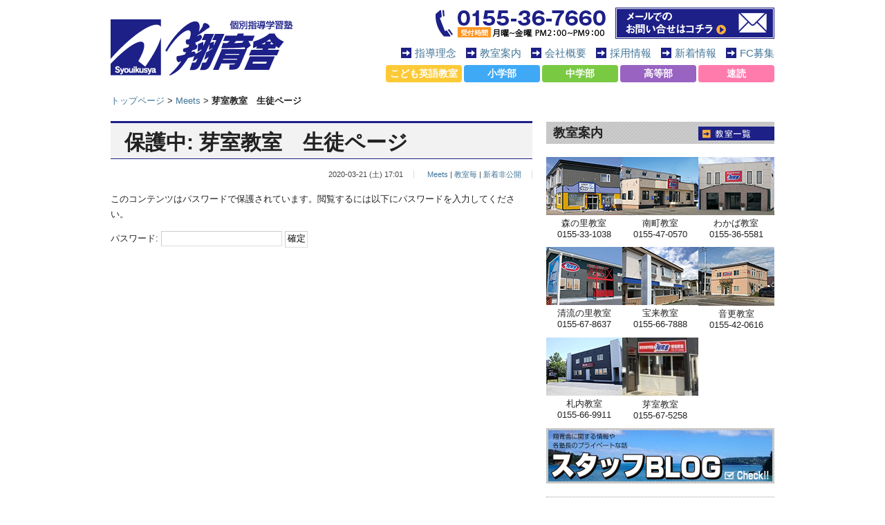

--- FILE ---
content_type: text/html; charset=UTF-8
request_url: http://syouikusya.com/memuro09students/
body_size: 30022
content:
<?xml version="1.0" encoding="UTF-8" ?><!DOCTYPE html>
<html xmlns="http://www.w3.org/1999/xhtml" lang="ja" xml:lang="ja">
<head>
  <!-- Google Tag Manager -->
<script>(function(w,d,s,l,i){w[l]=w[l]||[];w[l].push({'gtm.start':
new Date().getTime(),event:'gtm.js'});var f=d.getElementsByTagName(s)[0],
j=d.createElement(s),dl=l!='dataLayer'?'&l='+l:'';j.async=true;j.src=
'https://www.googletagmanager.com/gtm.js?id='+i+dl;f.parentNode.insertBefore(j,f);
})(window,document,'script','dataLayer','GTM-KRFR8F9');</script>
<!-- End Google Tag Manager -->
	<meta http-equiv="Content-Type" content="text/html; charset=UTF-8" />
	<meta http-equiv="Content-Script-Type" content="text/javascript" />
	<meta name="author" content="翔育舎" />
	<link rel="alternate" type="application/rss+xml" href="https://syouikusya.com/feed/" title="RSS 2.0" />
	<link rel="alternate" type="application/atom+xml" href="https://syouikusya.com/feed/atom/" title="Atom cite contents" />
    <link rel="shotcut icon" href="http://syouikusya.com/wp/wp-content/themes/syouikusya/favicon.ico" />
	<link rel="start" href="https://syouikusya.com" title="翔育舎 Home" />
	<link rel="stylesheet" type="text/css" href="http://syouikusya.com/wp/wp-content/themes/syouikusya/style.css" />
	<meta name="description" content="十勝・帯広の個別指導学習塾" />
	<link rel="pingback" href="http://syouikusya.com/wp/xmlrpc.php" />


	<script type="text/javascript" charset="utf-8" src="http://syouikusya.com/wp/wp-content/themes/syouikusya/script.js"></script>
 
 

		<!-- All in One SEO 4.2.2 -->
		<title>保護中: 芽室教室 生徒ページ | 翔育舎</title>
		<meta name="robots" content="max-image-preview:large" />
		<link rel="canonical" href="https://syouikusya.com/memuro09students/" />
		<meta property="og:locale" content="ja_JP" />
		<meta property="og:site_name" content="翔育舎 | 十勝・帯広の個別指導学習塾" />
		<meta property="og:type" content="article" />
		<meta property="og:title" content="保護中: 芽室教室 生徒ページ | 翔育舎" />
		<meta property="og:url" content="https://syouikusya.com/memuro09students/" />
		<meta property="article:published_time" content="2020-03-21T08:01:48+00:00" />
		<meta property="article:modified_time" content="2020-05-12T12:52:55+00:00" />
		<meta name="twitter:card" content="summary" />
		<meta name="twitter:title" content="保護中: 芽室教室 生徒ページ | 翔育舎" />
		<script type="application/ld+json" class="aioseo-schema">
			{"@context":"https:\/\/schema.org","@graph":[{"@type":"WebSite","@id":"https:\/\/syouikusya.com\/#website","url":"https:\/\/syouikusya.com\/","name":"\u7fd4\u80b2\u820e","description":"\u5341\u52dd\u30fb\u5e2f\u5e83\u306e\u500b\u5225\u6307\u5c0e\u5b66\u7fd2\u587e","inLanguage":"ja","publisher":{"@id":"https:\/\/syouikusya.com\/#organization"}},{"@type":"Organization","@id":"https:\/\/syouikusya.com\/#organization","name":"\u7fd4\u80b2\u820e","url":"https:\/\/syouikusya.com\/"},{"@type":"BreadcrumbList","@id":"https:\/\/syouikusya.com\/memuro09students\/#breadcrumblist","itemListElement":[{"@type":"ListItem","@id":"https:\/\/syouikusya.com\/#listItem","position":1,"item":{"@type":"WebPage","@id":"https:\/\/syouikusya.com\/","name":"\u30db\u30fc\u30e0","description":"\u5341\u52dd\u30fb\u5e2f\u5e83\u306e\u500b\u5225\u6307\u5c0e\u5b66\u7fd2\u587e","url":"https:\/\/syouikusya.com\/"},"nextItem":"https:\/\/syouikusya.com\/memuro09students\/#listItem"},{"@type":"ListItem","@id":"https:\/\/syouikusya.com\/memuro09students\/#listItem","position":2,"item":{"@type":"WebPage","@id":"https:\/\/syouikusya.com\/memuro09students\/","name":"\u82bd\u5ba4\u6559\u5ba4\u3000\u751f\u5f92\u30da\u30fc\u30b8","url":"https:\/\/syouikusya.com\/memuro09students\/"},"previousItem":"https:\/\/syouikusya.com\/#listItem"}]},{"@type":"Person","@id":"https:\/\/syouikusya.com\/author\/syouikusya\/#author","url":"https:\/\/syouikusya.com\/author\/syouikusya\/","name":"syouikusya","image":{"@type":"ImageObject","@id":"https:\/\/syouikusya.com\/memuro09students\/#authorImage","url":"http:\/\/1.gravatar.com\/avatar\/175486601645eba076d687338ff04afc?s=96&d=mm&r=g","width":96,"height":96,"caption":"syouikusya"}},{"@type":"WebPage","@id":"https:\/\/syouikusya.com\/memuro09students\/#webpage","url":"https:\/\/syouikusya.com\/memuro09students\/","name":"\u4fdd\u8b77\u4e2d: \u82bd\u5ba4\u6559\u5ba4 \u751f\u5f92\u30da\u30fc\u30b8 | \u7fd4\u80b2\u820e","inLanguage":"ja","isPartOf":{"@id":"https:\/\/syouikusya.com\/#website"},"breadcrumb":{"@id":"https:\/\/syouikusya.com\/memuro09students\/#breadcrumblist"},"author":"https:\/\/syouikusya.com\/author\/syouikusya\/#author","creator":"https:\/\/syouikusya.com\/author\/syouikusya\/#author","datePublished":"2020-03-21T08:01:48+09:00","dateModified":"2020-05-12T12:52:55+09:00"},{"@type":"Article","@id":"https:\/\/syouikusya.com\/memuro09students\/#article","name":"\u4fdd\u8b77\u4e2d: \u82bd\u5ba4\u6559\u5ba4 \u751f\u5f92\u30da\u30fc\u30b8 | \u7fd4\u80b2\u820e","inLanguage":"ja","headline":"\u82bd\u5ba4\u6559\u5ba4\u3000\u751f\u5f92\u30da\u30fc\u30b8","author":{"@id":"https:\/\/syouikusya.com\/author\/syouikusya\/#author"},"publisher":{"@id":"https:\/\/syouikusya.com\/#organization"},"datePublished":"2020-03-21T08:01:48+09:00","dateModified":"2020-05-12T12:52:55+09:00","articleSection":"Meets, \u6559\u5ba4\u6bce, \u65b0\u7740\u975e\u516c\u958b","mainEntityOfPage":{"@id":"https:\/\/syouikusya.com\/memuro09students\/#webpage"},"isPartOf":{"@id":"https:\/\/syouikusya.com\/memuro09students\/#webpage"}}]}
		</script>
		<!-- All in One SEO -->

<link rel='dns-prefetch' href='//ajax.googleapis.com' />
<link rel='dns-prefetch' href='//s.w.org' />
<link rel="alternate" type="application/rss+xml" title="翔育舎 &raquo; 保護中: 芽室教室　生徒ページ のコメントのフィード" href="https://syouikusya.com/memuro09students/feed/" />
<script type="text/javascript">
window._wpemojiSettings = {"baseUrl":"https:\/\/s.w.org\/images\/core\/emoji\/13.1.0\/72x72\/","ext":".png","svgUrl":"https:\/\/s.w.org\/images\/core\/emoji\/13.1.0\/svg\/","svgExt":".svg","source":{"concatemoji":"http:\/\/syouikusya.com\/wp\/wp-includes\/js\/wp-emoji-release.min.js?ver=5.9.12"}};
/*! This file is auto-generated */
!function(e,a,t){var n,r,o,i=a.createElement("canvas"),p=i.getContext&&i.getContext("2d");function s(e,t){var a=String.fromCharCode;p.clearRect(0,0,i.width,i.height),p.fillText(a.apply(this,e),0,0);e=i.toDataURL();return p.clearRect(0,0,i.width,i.height),p.fillText(a.apply(this,t),0,0),e===i.toDataURL()}function c(e){var t=a.createElement("script");t.src=e,t.defer=t.type="text/javascript",a.getElementsByTagName("head")[0].appendChild(t)}for(o=Array("flag","emoji"),t.supports={everything:!0,everythingExceptFlag:!0},r=0;r<o.length;r++)t.supports[o[r]]=function(e){if(!p||!p.fillText)return!1;switch(p.textBaseline="top",p.font="600 32px Arial",e){case"flag":return s([127987,65039,8205,9895,65039],[127987,65039,8203,9895,65039])?!1:!s([55356,56826,55356,56819],[55356,56826,8203,55356,56819])&&!s([55356,57332,56128,56423,56128,56418,56128,56421,56128,56430,56128,56423,56128,56447],[55356,57332,8203,56128,56423,8203,56128,56418,8203,56128,56421,8203,56128,56430,8203,56128,56423,8203,56128,56447]);case"emoji":return!s([10084,65039,8205,55357,56613],[10084,65039,8203,55357,56613])}return!1}(o[r]),t.supports.everything=t.supports.everything&&t.supports[o[r]],"flag"!==o[r]&&(t.supports.everythingExceptFlag=t.supports.everythingExceptFlag&&t.supports[o[r]]);t.supports.everythingExceptFlag=t.supports.everythingExceptFlag&&!t.supports.flag,t.DOMReady=!1,t.readyCallback=function(){t.DOMReady=!0},t.supports.everything||(n=function(){t.readyCallback()},a.addEventListener?(a.addEventListener("DOMContentLoaded",n,!1),e.addEventListener("load",n,!1)):(e.attachEvent("onload",n),a.attachEvent("onreadystatechange",function(){"complete"===a.readyState&&t.readyCallback()})),(n=t.source||{}).concatemoji?c(n.concatemoji):n.wpemoji&&n.twemoji&&(c(n.twemoji),c(n.wpemoji)))}(window,document,window._wpemojiSettings);
</script>
<style type="text/css">
img.wp-smiley,
img.emoji {
	display: inline !important;
	border: none !important;
	box-shadow: none !important;
	height: 1em !important;
	width: 1em !important;
	margin: 0 0.07em !important;
	vertical-align: -0.1em !important;
	background: none !important;
	padding: 0 !important;
}
</style>
	<link rel='stylesheet' id='wp-block-library-css'  href='http://syouikusya.com/wp/wp-includes/css/dist/block-library/style.min.css?ver=5.9.12' type='text/css' media='all' />
<style id='global-styles-inline-css' type='text/css'>
body{--wp--preset--color--black: #000000;--wp--preset--color--cyan-bluish-gray: #abb8c3;--wp--preset--color--white: #ffffff;--wp--preset--color--pale-pink: #f78da7;--wp--preset--color--vivid-red: #cf2e2e;--wp--preset--color--luminous-vivid-orange: #ff6900;--wp--preset--color--luminous-vivid-amber: #fcb900;--wp--preset--color--light-green-cyan: #7bdcb5;--wp--preset--color--vivid-green-cyan: #00d084;--wp--preset--color--pale-cyan-blue: #8ed1fc;--wp--preset--color--vivid-cyan-blue: #0693e3;--wp--preset--color--vivid-purple: #9b51e0;--wp--preset--gradient--vivid-cyan-blue-to-vivid-purple: linear-gradient(135deg,rgba(6,147,227,1) 0%,rgb(155,81,224) 100%);--wp--preset--gradient--light-green-cyan-to-vivid-green-cyan: linear-gradient(135deg,rgb(122,220,180) 0%,rgb(0,208,130) 100%);--wp--preset--gradient--luminous-vivid-amber-to-luminous-vivid-orange: linear-gradient(135deg,rgba(252,185,0,1) 0%,rgba(255,105,0,1) 100%);--wp--preset--gradient--luminous-vivid-orange-to-vivid-red: linear-gradient(135deg,rgba(255,105,0,1) 0%,rgb(207,46,46) 100%);--wp--preset--gradient--very-light-gray-to-cyan-bluish-gray: linear-gradient(135deg,rgb(238,238,238) 0%,rgb(169,184,195) 100%);--wp--preset--gradient--cool-to-warm-spectrum: linear-gradient(135deg,rgb(74,234,220) 0%,rgb(151,120,209) 20%,rgb(207,42,186) 40%,rgb(238,44,130) 60%,rgb(251,105,98) 80%,rgb(254,248,76) 100%);--wp--preset--gradient--blush-light-purple: linear-gradient(135deg,rgb(255,206,236) 0%,rgb(152,150,240) 100%);--wp--preset--gradient--blush-bordeaux: linear-gradient(135deg,rgb(254,205,165) 0%,rgb(254,45,45) 50%,rgb(107,0,62) 100%);--wp--preset--gradient--luminous-dusk: linear-gradient(135deg,rgb(255,203,112) 0%,rgb(199,81,192) 50%,rgb(65,88,208) 100%);--wp--preset--gradient--pale-ocean: linear-gradient(135deg,rgb(255,245,203) 0%,rgb(182,227,212) 50%,rgb(51,167,181) 100%);--wp--preset--gradient--electric-grass: linear-gradient(135deg,rgb(202,248,128) 0%,rgb(113,206,126) 100%);--wp--preset--gradient--midnight: linear-gradient(135deg,rgb(2,3,129) 0%,rgb(40,116,252) 100%);--wp--preset--duotone--dark-grayscale: url('#wp-duotone-dark-grayscale');--wp--preset--duotone--grayscale: url('#wp-duotone-grayscale');--wp--preset--duotone--purple-yellow: url('#wp-duotone-purple-yellow');--wp--preset--duotone--blue-red: url('#wp-duotone-blue-red');--wp--preset--duotone--midnight: url('#wp-duotone-midnight');--wp--preset--duotone--magenta-yellow: url('#wp-duotone-magenta-yellow');--wp--preset--duotone--purple-green: url('#wp-duotone-purple-green');--wp--preset--duotone--blue-orange: url('#wp-duotone-blue-orange');--wp--preset--font-size--small: 13px;--wp--preset--font-size--medium: 20px;--wp--preset--font-size--large: 36px;--wp--preset--font-size--x-large: 42px;}.has-black-color{color: var(--wp--preset--color--black) !important;}.has-cyan-bluish-gray-color{color: var(--wp--preset--color--cyan-bluish-gray) !important;}.has-white-color{color: var(--wp--preset--color--white) !important;}.has-pale-pink-color{color: var(--wp--preset--color--pale-pink) !important;}.has-vivid-red-color{color: var(--wp--preset--color--vivid-red) !important;}.has-luminous-vivid-orange-color{color: var(--wp--preset--color--luminous-vivid-orange) !important;}.has-luminous-vivid-amber-color{color: var(--wp--preset--color--luminous-vivid-amber) !important;}.has-light-green-cyan-color{color: var(--wp--preset--color--light-green-cyan) !important;}.has-vivid-green-cyan-color{color: var(--wp--preset--color--vivid-green-cyan) !important;}.has-pale-cyan-blue-color{color: var(--wp--preset--color--pale-cyan-blue) !important;}.has-vivid-cyan-blue-color{color: var(--wp--preset--color--vivid-cyan-blue) !important;}.has-vivid-purple-color{color: var(--wp--preset--color--vivid-purple) !important;}.has-black-background-color{background-color: var(--wp--preset--color--black) !important;}.has-cyan-bluish-gray-background-color{background-color: var(--wp--preset--color--cyan-bluish-gray) !important;}.has-white-background-color{background-color: var(--wp--preset--color--white) !important;}.has-pale-pink-background-color{background-color: var(--wp--preset--color--pale-pink) !important;}.has-vivid-red-background-color{background-color: var(--wp--preset--color--vivid-red) !important;}.has-luminous-vivid-orange-background-color{background-color: var(--wp--preset--color--luminous-vivid-orange) !important;}.has-luminous-vivid-amber-background-color{background-color: var(--wp--preset--color--luminous-vivid-amber) !important;}.has-light-green-cyan-background-color{background-color: var(--wp--preset--color--light-green-cyan) !important;}.has-vivid-green-cyan-background-color{background-color: var(--wp--preset--color--vivid-green-cyan) !important;}.has-pale-cyan-blue-background-color{background-color: var(--wp--preset--color--pale-cyan-blue) !important;}.has-vivid-cyan-blue-background-color{background-color: var(--wp--preset--color--vivid-cyan-blue) !important;}.has-vivid-purple-background-color{background-color: var(--wp--preset--color--vivid-purple) !important;}.has-black-border-color{border-color: var(--wp--preset--color--black) !important;}.has-cyan-bluish-gray-border-color{border-color: var(--wp--preset--color--cyan-bluish-gray) !important;}.has-white-border-color{border-color: var(--wp--preset--color--white) !important;}.has-pale-pink-border-color{border-color: var(--wp--preset--color--pale-pink) !important;}.has-vivid-red-border-color{border-color: var(--wp--preset--color--vivid-red) !important;}.has-luminous-vivid-orange-border-color{border-color: var(--wp--preset--color--luminous-vivid-orange) !important;}.has-luminous-vivid-amber-border-color{border-color: var(--wp--preset--color--luminous-vivid-amber) !important;}.has-light-green-cyan-border-color{border-color: var(--wp--preset--color--light-green-cyan) !important;}.has-vivid-green-cyan-border-color{border-color: var(--wp--preset--color--vivid-green-cyan) !important;}.has-pale-cyan-blue-border-color{border-color: var(--wp--preset--color--pale-cyan-blue) !important;}.has-vivid-cyan-blue-border-color{border-color: var(--wp--preset--color--vivid-cyan-blue) !important;}.has-vivid-purple-border-color{border-color: var(--wp--preset--color--vivid-purple) !important;}.has-vivid-cyan-blue-to-vivid-purple-gradient-background{background: var(--wp--preset--gradient--vivid-cyan-blue-to-vivid-purple) !important;}.has-light-green-cyan-to-vivid-green-cyan-gradient-background{background: var(--wp--preset--gradient--light-green-cyan-to-vivid-green-cyan) !important;}.has-luminous-vivid-amber-to-luminous-vivid-orange-gradient-background{background: var(--wp--preset--gradient--luminous-vivid-amber-to-luminous-vivid-orange) !important;}.has-luminous-vivid-orange-to-vivid-red-gradient-background{background: var(--wp--preset--gradient--luminous-vivid-orange-to-vivid-red) !important;}.has-very-light-gray-to-cyan-bluish-gray-gradient-background{background: var(--wp--preset--gradient--very-light-gray-to-cyan-bluish-gray) !important;}.has-cool-to-warm-spectrum-gradient-background{background: var(--wp--preset--gradient--cool-to-warm-spectrum) !important;}.has-blush-light-purple-gradient-background{background: var(--wp--preset--gradient--blush-light-purple) !important;}.has-blush-bordeaux-gradient-background{background: var(--wp--preset--gradient--blush-bordeaux) !important;}.has-luminous-dusk-gradient-background{background: var(--wp--preset--gradient--luminous-dusk) !important;}.has-pale-ocean-gradient-background{background: var(--wp--preset--gradient--pale-ocean) !important;}.has-electric-grass-gradient-background{background: var(--wp--preset--gradient--electric-grass) !important;}.has-midnight-gradient-background{background: var(--wp--preset--gradient--midnight) !important;}.has-small-font-size{font-size: var(--wp--preset--font-size--small) !important;}.has-medium-font-size{font-size: var(--wp--preset--font-size--medium) !important;}.has-large-font-size{font-size: var(--wp--preset--font-size--large) !important;}.has-x-large-font-size{font-size: var(--wp--preset--font-size--x-large) !important;}
</style>
<link rel='stylesheet' id='contact-form-7-css'  href='http://syouikusya.com/wp/wp-content/plugins/contact-form-7/includes/css/styles.css?ver=5.6' type='text/css' media='all' />
<link rel='stylesheet' id='wp-pagenavi-css'  href='http://syouikusya.com/wp/wp-content/plugins/wp-pagenavi/pagenavi-css.css?ver=2.70' type='text/css' media='all' />
<script type='text/javascript' src='https://ajax.googleapis.com/ajax/libs/jquery/1.11.0/jquery.min.js?ver=5.9.12' id='jquery-js'></script>
<script type='text/javascript' src='http://syouikusya.com/wp/wp-content/themes/syouikusya/js/googlemap.js?ver=5.9.12' id='googlemap-acf-js'></script>
<script type='text/javascript' src='http://syouikusya.com/wp/wp-content/themes/syouikusya/js/jquery.bxslider.min.js?ver=5.9.12' id='bxslider-js'></script>
<link rel="https://api.w.org/" href="https://syouikusya.com/wp-json/" /><link rel="alternate" type="application/json" href="https://syouikusya.com/wp-json/wp/v2/posts/2605" /><link rel="EditURI" type="application/rsd+xml" title="RSD" href="https://syouikusya.com/wp/xmlrpc.php?rsd" />
<link rel="wlwmanifest" type="application/wlwmanifest+xml" href="http://syouikusya.com/wp/wp-includes/wlwmanifest.xml" /> 
<meta name="generator" content="WordPress 5.9.12" />
<link rel='shortlink' href='https://syouikusya.com/?p=2605' />
<link rel="alternate" type="application/json+oembed" href="https://syouikusya.com/wp-json/oembed/1.0/embed?url=https%3A%2F%2Fsyouikusya.com%2Fmemuro09students%2F" />
<link rel="alternate" type="text/xml+oembed" href="https://syouikusya.com/wp-json/oembed/1.0/embed?url=https%3A%2F%2Fsyouikusya.com%2Fmemuro09students%2F&#038;format=xml" />
<script type="text/javascript" src="http://syouikusya.com/wp/wp-content/themes/syouikusya/js/scroll.js"></script>
<script type="text/javascript" src="http://syouikusya.com/wp/wp-content/themes/syouikusya/js/jscript.js"></script>
<script type="text/javascript" src="http://syouikusya.com/wp/wp-content/themes/syouikusya/js/comment.js"></script>
<script type="text/javascript" src="http://syouikusya.com/wp/wp-content/themes/syouikusya/js/jquery.module.js"></script>
<script type="text/javascript" src="http://syouikusya.com/wp/wp-content/themes/syouikusya/js/jquery.countdown.js"></script>
<script type="text/javascript" src="http://syouikusya.com/wp/wp-content/themes/syouikusya/js/jquery.countdown-ja.js"></script>
<script type="text/javascript" src="http://maps.google.com/maps/api/js"></script>
	
</head>
<body class="individual single" id="entry2605">
<!-- Google Tag Manager (noscript) -->
<noscript><iframe src="https://www.googletagmanager.com/ns.html?id=GTM-KRFR8F9"
height="0" width="0" style="display:none;visibility:hidden"></iframe></noscript>
<!-- End Google Tag Manager (noscript) -->
<header>
    <div id="header-logo"> <a href="https://syouikusya.com/" id="logo_image"><img src="http://syouikusya.com/wp/wp-content/themes/syouikusya/images/common/header_logo.png" alt="翔育舎" title="翔育舎" /></a></div>
        <div class="header-utility"><img src="http://syouikusya.com/wp/wp-content/themes/syouikusya/images/common/header_tel.png"><a href="https://syouikusya.com/contact/"><img src="http://syouikusya.com/wp/wp-content/themes/syouikusya/images/common/btn_contact.png"></a></div>
       <nav class="header-menu1">
        <ul>
          <li><a href="https://syouikusya.com/rinen/">指導理念</a></li>
          <li><a href="https://syouikusya.com/school/">教室案内</a></li>
          <li><a href="https://syouikusya.com/about/">会社概要</a></li>
          <li><a href="https://syouikusya.com/recruit/">採用情報</a></li>
          <li><a href="https://syouikusya.com/category/news/">新着情報</a></li>
          <li><a href="https://syouikusya.com/fc/">FC募集</a></li>
        </ul>
      </nav>
	<nav class="header-menu3">
    <ul>
      <li class="english"><a href="https://syouikusya.com/english">こども英語教室</a></li>
      <li class="junior"><a href="https://syouikusya.com/syogaku">小学部</a></li>
      <li class="juniorhigh"><a href="https://syouikusya.com/chugaku">中学部</a></li>
		<li class="high"><a href="https://syouikusya.com/koukou">高等部</a></li>
      <!--<li class="tutor"><a href="https://syouikusya.com/katekyo">家庭教師</a></li>-->
      <li class="sokudoku"><a href="https://syouikusya.com/sokudoku">速読</a></li>
    </ul>
  </nav>
</header>
<div id="content">
<div class="topicPath">
	<a href="https://syouikusya.com/">トップページ</a> &gt; <a href="https://syouikusya.com/category/meets/">Meets</a> &gt; <strong class="current">芽室教室　生徒ページ</strong></div>
	<div id="main">
		<div class="entry">
        <h1>保護中: 芽室教室　生徒ページ</h1>
			<ul class="info">
				<li class="date">2020-03-21 (土) 17:01</li>
				<li class="category"><a href="https://syouikusya.com/category/meets/" rel="category tag">Meets</a> | <a href="https://syouikusya.com/category/%e6%95%99%e5%ae%a4%e6%af%8e/" rel="category tag">教室毎</a> | <a href="https://syouikusya.com/category/%e6%96%b0%e7%9d%80%e9%9d%9e%e5%85%ac%e9%96%8b/" rel="category tag">新着非公開</a></li>
											</ul>
			<div class="textBody">
<form action="https://syouikusya.com/wp/wp-login.php?action=postpass" class="post-password-form" method="post">
<p>このコンテンツはパスワードで保護されています。閲覧するには以下にパスワードを入力してください。</p>
<p><label for="pwbox-2605">パスワード: <input name="post_password" id="pwbox-2605" type="password" size="20" /></label> <input type="submit" name="Submit" value="確定" /></p>
</form>
			</div>

		</div><!--end entry-->
	</div><!-- end main-->

<div id="utilities">
          
                  <div id="utilities_school_list">
          <h2 class="mgn_t_0">教室案内</h2>
          <p class="goto_archive"><a href="https://syouikusya.com/school/"><img src="http://syouikusya.com/wp/wp-content/themes/syouikusya/images/common/goto_school_list.png" alt="教室一覧" width="110" height="20"></a></p>
            <dl>
              <dt><a href="https://syouikusya.com/school/sch_morinosato/"><img src="http://syouikusya.com/wp/wp-content/themes/syouikusya/images/school/thumb_gaikan_morinosato.jpg"></a></dt>
              <dd>森の里教室<br />
              0155-33-1038</dd>
            </dl>
            <dl>
              <dt><a href="https://syouikusya.com/school/sch_minamimachi/"><img src="http://syouikusya.com/wp/wp-content/themes/syouikusya/images/school/thumb_gaikan_minamimachi.jpg"></a></dt>
              <dd>南町教室<br />
              0155-47-0570</dd>
            </dl>
            <dl>
              <dt><a href="https://syouikusya.com/school/sch_wakaba/"><img src="http://syouikusya.com/wp/wp-content/themes/syouikusya/images/school/thumb_gaikan_wakaba.jpg"></a></dt>
              <dd>わかば教室<br />
0155-36-5581</dd>
            </dl>
            <dl>
              <dt><a href="https://syouikusya.com/school/sch_seiryu/"><img src="http://syouikusya.com/wp/wp-content/themes/syouikusya/images/school/thumb_gaikan_seiryu.jpg"></a></dt>
              <dd>清流の里教室<br />
              0155-67-8637</dd>
            </dl>
            <dl>
              <dt><a href="https://syouikusya.com/school/sch_horai/"><img src="http://syouikusya.com/wp/wp-content/themes/syouikusya/images/school/thumb_gaikan_horai.jpg"></a></dt>
              <dd>宝来教室<br />
              0155-66-7888</dd>
            </dl>
            <dl>
          <dt><a href="https://syouikusya.com/school/sch_otofuke/"><img src="http://syouikusya.com/wp/wp-content/themes/syouikusya/images/school/thumb_gaikan_otofuke.jpg"></a></dt>
              <dd>音更教室<br />
              0155-42-0616</dd>
            </dl>
            <dl>
          <dt><a href="https://syouikusya.com/school/sch_satsunai/"><img src="http://syouikusya.com/wp/wp-content/themes/syouikusya/images/school/thumb_gaikan_satsunai.jpg"></a></dt>
              <dd>札内教室<br />
              0155-66-9911</dd>
            </dl>
            <dl>
              <dt><a href="https://syouikusya.com/school/sch_memuro/"><img src="http://syouikusya.com/wp/wp-content/themes/syouikusya/images/school/thumb_gaikan_memuro.jpg"></a></dt>
              <dd>芽室教室<br />
              0155-67-5258</dd>
            </dl>
            <dl>
              <!--<dt><a href="https://syouikusya.com/school/honbu/"><img src="http://syouikusya.com/wp/wp-content/themes/syouikusya/images/school/thumb_gaikan_honbu.jpg"></a></dt>
              <dd>本社 家庭教師部<br />
              0155-66-5581</dd>
            </dl>-->
        </div>
                 <div class="news">
          <ul class="bnr_list">
          
            <li><a href="https://syouikusya.com/staffblog/"><img src="http://syouikusya.com/wp/wp-content/themes/syouikusya/images/common/bnr-blog.jpg" ></a></li>
          </ul>
         
<dl class="index-news-list">
    <dt> <span>
    2025.11.23    </span>
    <div class="news-cat-list"></div>
  </dt>
  <dd> <a href="https://syouikusya.com/staffblog/%e3%83%8f%e3%83%ad%e3%82%a6%e3%82%a3%e3%83%b32025%e2%98%8611-14-21%ef%bc%88%e9%87%91%ef%bc%89%e3%80%80%e6%b8%85%e6%b5%81%e3%81%ae%e9%87%8c%e6%95%99%e5%ae%a4%e7%b7%a8/" rel="bookmark">
    ハロウィン2025☆11/14 &#038; 21（金）　清流の里教室編    </a></dd>
    <dt> <span>
    2025.11.03    </span>
    <div class="news-cat-list"></div>
  </dt>
  <dd> <a href="https://syouikusya.com/staffblog/%e3%83%8f%e3%83%ad%e3%82%a6%e3%82%a3%e3%83%b32025%e2%98%8610-30%ef%bc%88%e6%9c%a8%ef%bc%89%e3%80%80%e6%9c%ad%e5%86%85%e6%95%99%e5%ae%a4%e7%b7%a8/" rel="bookmark">
    ハロウィン2025☆10/30（木）　札内教室編    </a></dd>
    <dt> <span>
    2025.11.03    </span>
    <div class="news-cat-list"></div>
  </dt>
  <dd> <a href="https://syouikusya.com/staffblog/%e3%83%8f%e3%83%ad%e3%82%a6%e3%82%a3%e3%83%b32025%e2%98%8610-30%ef%bc%88%e6%9c%a8%ef%bc%89%e3%80%80%e6%b8%85%e6%b5%81%e3%81%ae%e9%87%8c%e6%95%99%e5%ae%a4%e7%b7%a8/" rel="bookmark">
    ハロウィン2025☆10/30（木）　清流の里教室編    </a></dd>
  </dl>
<p align="right"><a href="http://ameblo.jp/syouikusya/" target="_blank">旧スタッフブログ</a></p>
        </div>
          <div class="news">
   <h2 style="margin-bottom: 5px">SNS各種更新中!!<img src="http://syouikusya.com/wp/wp-content/themes/syouikusya/images/common/sidebar-ttl-sns.png" width="165" height="18" alt="ぜひチェックしてください"/></h2>
  <ul class="bnr_list">
  <li><a href="https://x.com/syouikusya315" target="_blank"><img src="http://syouikusya.com/wp/wp-content/themes/syouikusya/images/common/bnr-x.png" width="330" height="40" alt="X(旧Twitter)"/></a></li>
     <li><a href="https://www.instagram.com/syouikusya/?hl=ja" target="_blank"><img src="http://syouikusya.com/wp/wp-content/themes/syouikusya/images/common/bnr-instagram.png" width="330" height="40" alt="instagram"/></a></li>
  </ul>
    </div>
      </div><!--end utilities-->

</div><!--end content-->
<footer id="footer">
  <div id="footer_inner">
    <dl id="footer_menu">
      <dt><a href="https://syouikusya.com/"><img src="http://syouikusya.com/wp/wp-content/themes/syouikusya/images/common/footer_logo.png"></a></dt>
      <dd>
        <ul>
          <li><a href="https://syouikusya.com/syogaku/">小学部</a></li>
          <li><a href="https://syouikusya.com/chugaku/"> 中学部</a></li>
          <!--<li> <a href="https://syouikusya.com/katekyo/">家庭教師</a></li>-->
        </ul>
        <ul>
          <li><a href="https://syouikusya.com/rinen/">指導理念</a></li>
          <li><a href="https://syouikusya.com/school/">教室案内</a></li>
          <li><a href="https://syouikusya.com/news/">新着情報</a></li>
          <li><a href="https://syouikusya.com/contact/">お問合せ</a></li>
        </ul>
        <ul>
          <li><a href="https://syouikusya.com/about/">会社概要</a></li>
          <li><a href="https://syouikusya.com/recruit/">採用情報</a></li>
          <li><a href="https://syouikusya.com/fc/">FCオーナー募集</a></li>
        </ul>
      </dd>
    </dl>
    
    <div id="footer_contact"><a href="https://syouikusya.com/contact/"><img src="http://syouikusya.com/wp/wp-content/themes/syouikusya/images/common/btn_contact.png"></a></div>
    <p class="copyright">Copyright (C) 2015  syouikusya Inc. All Rights Reserved.</p>
  </div>
</footer>
<script type='text/javascript' src='http://syouikusya.com/wp/wp-includes/js/comment-reply.min.js?ver=5.9.12' id='comment-reply-js'></script>
<script type='text/javascript' src='http://syouikusya.com/wp/wp-includes/js/dist/vendor/regenerator-runtime.min.js?ver=0.13.9' id='regenerator-runtime-js'></script>
<script type='text/javascript' src='http://syouikusya.com/wp/wp-includes/js/dist/vendor/wp-polyfill.min.js?ver=3.15.0' id='wp-polyfill-js'></script>
<script type='text/javascript' id='contact-form-7-js-extra'>
/* <![CDATA[ */
var wpcf7 = {"api":{"root":"https:\/\/syouikusya.com\/wp-json\/","namespace":"contact-form-7\/v1"}};
/* ]]> */
</script>
<script type='text/javascript' src='http://syouikusya.com/wp/wp-content/plugins/contact-form-7/includes/js/index.js?ver=5.6' id='contact-form-7-js'></script>
</body>
</html>


--- FILE ---
content_type: text/css
request_url: http://syouikusya.com/wp/wp-content/themes/syouikusya/style.css
body_size: 247
content:
@charset "utf-8";
/*  
Theme Name: 翔育舎
Theme URI:
Description:
Version: 1.0
Author: TOYO PRINTING
*/

@import url("css/core.css");
@import url("css/module.css");
@import url("css/comment-style.css");
@import url("css/wp-recentcomments.css");

--- FILE ---
content_type: text/css
request_url: http://syouikusya.com/wp/wp-content/themes/syouikusya/css/core.css
body_size: 20938
content:
@charset "UTF-8";
/* Yahoo fonts.css 2.7.0
http://developer.yahoo.net/yui/license.txt
- Font size Adjustment.
 http://developer.yahoo.com/yui/examples/fonts/fonts-size_source.html
*/ body {
	font: 13px/1.231 arial, helvetica, clean, sans-serif;
*font-size:small;
*font:x-small;
}
select, input, button, textarea {
	font: 99% arial, helvetica, clean, sans-serif;
}
table {
	font-size: inherit;
	font: 100%;
}
pre, code, kbd, samp, tt {
	font-family: monospace;
*font-size:108%;
	line-height: 100%;
}
/*
		Font-size Adjustment.
			77% = 10px	|	123.1% = 16px	|	167% = 22px
			85% = 11px	|	131% =  17px	|	174% = 23px 
			93% = 12px	|	138.5% = 18px	|	182% = 24px 
			100% = 13px	|	146.5% = 19px	|	189% = 25px 
			108% = 14px	|	153.9% = 20px	|	197% = 26px 
			116% = 15px	|	161.6% = 21px	| 
*/

/*========================================

  Elements

========================================*/

body {
	color: #222;
	background-color: #FFF;
	margin: 0px;
	padding: 0px;
}

/* Link
---------------*/

a:link {
	color: #417698;
}
a:visited {
	color: #5b8098;
}
a:hover {
	color: #2091da;
}
a:focus, textarea:focus, input:focus {
	outline: 1px solid #2091da;
}
a img {
	border-style: none;
}
a img:hover {
	filter: alpha(opacity=70);
	-ms-filter: alpha(opacity=70);
	opacity: 0.7;
}
p {
	margin: 1em 0;
}
blockquote {
	margin: 0 0 1em 0;
	padding: 35px 20px 0 20px;
	border: 1px solid #ccc;
	background: #fafafa url(../images/common/quote1.gif) no-repeat 10px 10px;
}
blockquote p {
	margin: 0 0 5px 0;
}
.quote_bottom {
	height: 30px;
	background: #fafafa url(../images/common/quote2.gif) no-repeat right;
	margin-right: -10px;
}
pre {
	padding: 10px 20px;
	border-left: 6px solid #ddd;
	background-color: #f5f5f5;
	overflow: auto;
	width: 90%;
	_width: 95%; /* for IE6 */
}
em {
	font-weight: bold;
	font-style: normal;
}
strong {
}
/* List
---------------*/

ul, ol {
	margin: 1em 30px;
	padding: 0;
	list-style-position: outside;
}
ul ul, ul ol, ul ol, ol ol {
	margin: 0.3em 0 0.3em 15px;
}
/* form
---------------*/

form {
	margin: 1em 0;
}
fieldset {
	padding: 1px 0;
	border: none;
}
legend {
	padding: 0 10px;
	background-color: #fff;
}
input, textarea {
	padding: 0.2em;
	border-width: 1px;
	border-style: solid;
	border-color: #ccc #ddd #ddd #ccc;
	background-color: #fff;
}
input:hover, textarea:hover {
}
textarea {
	padding: 0.5em 10px;
}
input.submit {
	padding: 2px 5px;
	border: none;
	font-size: 85%;
	font-weight: bold;
	text-transform: uppercase;
	color: #fff;
	background-color: #01b0f0;
}
input.submit:hover {
	background-color: #000;
}
input.radio {
	border: none;
	background-color: transparent;
	background-image: none;
}
/* Table
---------------*/

table {
	margin: 1em 0;
	border-collapse: collapse;
	border-top: 2px solid #333;
	border-right: none;
	border-bottom: 2px solid #333;
	border-left: none;
}
caption {
	padding-bottom: 0.3em;
}
th, td {
	padding: 0.3em 10px;
	border-collapse: collapse;
	text-align: left;
	vertical-align: top;
	border-bottom-width: 1px;
	border-top-style: none;
	border-right-style: none;
	border-bottom-style: solid;
	border-left-style: none;
	border-bottom-color: #666;
}
thead th {

	border-bottom: 1px solid #000;
}
th {
	color: #000;
	background-color: #FFF;
	text-align: left;
}
td {
	color: #000;
	background-color: #FFF;
}
th.txtC, td.txtC {
	text-align: center;
}
th.txtR, td.txtR {
	text-align: right;
}
/* Others
---------------*/

hr {
	margin: 1.5em 0;
	border: none;
	border-top: 1px dotted #ccc;
}
/*========================================

  div#header

========================================*/

header {
	position: relative;
	width: 960px;
	height: 120px;
	margin-top: 0px;
	margin-right: auto;
	margin-bottom: 10px;
	margin-left: auto;
	padding-top: 1px;
	padding-right: 0;
	padding-bottom: 1px;
	padding-left: 0;
}
/* Website Title
---------------*/

header #header-logo {
	line-height: 1;
	font-weight: bold;
	width: 265px;
	float: left;
	margin-top: 15px;
	margin-right: 0px;
	margin-bottom: 0px;
	margin-left: 0px;
	padding-top: 10px;
	padding-right: 0px;
	padding-bottom: 0px;
	padding-left: 0px;
}
header div.header-utility {
	text-align: right;
	padding-top: 10px;
}
header div.header-utility img {
	margin-left: 10px;
}
.header-menu1 {
	float: right;
	width: 680px;
}
.header-menu1 ul {
	text-align: right;
	list-style: none;
	margin: 8px 0px 0px;
	padding: 0px;
}
.header-menu1 ul li {
	display: inline;
}
.header-menu1 ul li a {
	background-image: url(../images/common/lm_arrow01.png);
	background-repeat: no-repeat;
	background-position: left center;
	padding-left: 20px;
	font-size: 15px;
	margin-left: 10px;
	text-decoration: none;
}
.header-menu2 {
	float: right;
	width: 660px;
}
.header-menu2 ul {
	list-style: none;
	margin: 8px 0px 0px;
	padding: 0px;
	font-size: 0px;
	text-align: right;
}
.header-menu2 ul li {
	display: inline-block;
	width: 150px;
	height: 25px;
	text-align: center;
	font-size: 15px;
	margin-left: 5px;
}
.header-menu2 ul li a {
	font-weight: bold;
	color: #FFF;
	background-color: #1D2087;
	display: block;
	width: 150px;
	line-height: 25px;
	text-decoration: none;
	border-radius:4px;
}
.header-menu2 ul li.junior a{
	background-color: #3fa9f5;
}
.header-menu2 ul li.juniorhigh a{
	background-color: #7ac943;
}
.header-menu2 ul li.tutor a{
	background-color: #ff931e;
}
.header-menu2 ul li.tutor a:hover{
	background-color: #ffb05b;
}
.header-menu2 ul li.junior a:hover{
	background-color: #73c0f8;
}
.header-menu2 ul li.juniorhigh a:hover{
	background-color: #9ed876;
}
.header-menu2 ul li.sokudoku a{
	background-color: #ff7bac;
}
.header-menu2 ul li.sokudoku a:hover{
	background-color: #FFA0CE;
}


.header-menu2a {
	float: right;
	width: 660px;
}
.header-menu2a ul {
	list-style: none;
	margin: 8px 0px 0px;
	padding: 0px;
	font-size: 0px;
	text-align: right;
}
.header-menu2a ul li {
	display: inline-block;
	width: 120px;
	height: 25px;
	text-align: center;
	font-size: 15px;
	margin-left: 5px;
}
.header-menu2a ul li a {
	font-weight: bold;
	color: #FFF;
	background-color: #1D2087;
	display: block;
	width: 120px;
	line-height: 25px;
	text-decoration: none;
	border-radius:4px;
}
.header-menu2a ul li.junior a{
	background-color: #3fa9f5;
}
.header-menu2a ul li.juniorhigh a{
	background-color: #7ac943;
}
.header-menu2a ul li.tutor a{
	background-color: #ff931e;
}
.header-menu2a ul li.tutor a:hover{
	background-color: #ffb05b;
}
.header-menu2a ul li.junior a:hover{
	background-color: #73c0f8;
}
.header-menu2a ul li.juniorhigh a:hover{
	background-color: #9ed876;
}
.header-menu2a ul li.sokudoku a{
	background-color: #ff7bac;
}
.header-menu2a ul li.sokudoku a:hover{
	background-color: #FFA0CE;
}
.header-menu2a ul li.english a{
	background-color: #fcca37;
}
.header-menu2a ul li.english a:hover{
	background-color: #FFC42B;
}

.header-menu3 {
	float: right;
	width: 684px;
}
.header-menu3 ul {
	list-style: none;
	margin: 8px 0px 0px;
	padding: 0px;
	font-size: 0px;
	text-align: right;
}
.header-menu3 ul li {
	display: inline-block;
	width: 110px;
	height: 25px;
	text-align: center;
	font-size: 14px;
	margin-left: 3px;
}
.header-menu3 ul li a {
	font-weight: bold;
	color: #FFF;
	background-color: #1D2087;
	display: block;
	width: 110px;
	line-height: 25px;
	text-decoration: none;
	border-radius:4px;
}
.header-menu3 ul li.junior a{
	background-color: #3fa9f5;
}
.header-menu3 ul li.juniorhigh a{
	background-color: #7ac943;
}
.header-menu3 ul li.high a{
	background-color: #9863C1;
}
.header-menu3 ul li.tutor a{
	background-color: #ff931e;
}
.header-menu3 ul li.tutor a:hover{
	background-color: #ffb05b;
}
.header-menu3 ul li.junior a:hover{
	background-color: #73c0f8;
}
.header-menu3 ul li.juniorhigh a:hover{
	background-color: #9ed876;
}
.header-menu3 ul li.high a:hover{
	background-color: #AE8FCC;
}
.header-menu3 ul li.sokudoku a{
	background-color: #ff7bac;
}
.header-menu3 ul li.sokudoku a:hover{
	background-color: #FFA0CE;
}
.header-menu3 ul li.english a{
	background-color: #fcca37;
}
.header-menu3 ul li.english a:hover{
	background-color: #FFC42B;
}


/*========================================

  div#content

========================================*/

div#content {
	padding-bottom: 1px;
	margin: 10px auto auto;
	width: 1000px;
}
div.topicPath {
	margin: 0 20px 5px;
	padding-top: 4px;
	line-height: 1.6;
}
div.topicPath a {
	text-decoration: none;
}
div.topicPath span.current {
	padding: 1px 10px;
	border: 1px solid #ddd;
	color: #000;
	background-color: #f5f5f5;
}
/*=========================
div#main
=========================*/
div#main {
	float: left;
	width: 650px;
}
body.layout1colum div#main {
	width: 960px;
	float: none;
}
/* > div.entry
---------------*/

div.entry {
	margin: 1em 20px;
	padding: 1px 0;
	_height: 1px; /* for IE6 */
 *min-height: 1px; /* for IE7 */
	clear: both;
}
/* body.archives */

body.archives div.entry {
	margin-top: 0;
}
/* Entry Title
---------------*/
.mgn_top_0 {
	margin-top: 0px !important;
}
div.entry h1 {
	font-size: 30px;
	background-color: #F2F2F2;
	border-top: 3px solid #1D2087;
	border-bottom: 1px solid #1D2087;
	padding-top: 10px;
	padding-bottom: 5px;
	margin: 0px 0px 20px 0px;
	padding-left: 20px;
}
div.entry h2 {
	color: #1d2087;
	font-size: 18px;
	line-height: 22px;
	clear: both;
	text-align: center;
	border: 1px solid #1d2087;
	padding: 2px;
	border-radius:8px;
}
div.entry h2.english-class {
	color: #FFF;
	font-size: 18px;
	line-height: 22px;
	clear: both;
	text-align: center;
	border: 1px solid #FDC63C;
	padding: 2px;
	border-radius: 8px;
	background-color: #FCCA3C;
}
div.entry h2 a {
	color: #1d2087;
}
div.entry h2 a:hover {
	color: #2091da;
}
/* ul.info
---------------*/

div.entry ul.info {
	margin: -10px 0 1em;
	padding: 0.3em 0;
	list-style-type: none;
	text-align: right;
}
div.entry ul.info li {
	margin: 0.3em 0;
	padding: 0 15px;
	border-right: 1px solid #ddd;
	color: #444;
	font-size: 85%;
	display: inline;
}
div.entry ul.info li a {
	text-decoration: none;
}
/* Text Style
---------------*/

div.textBody {
	line-height: 1.7;
}
div.textBody h2 {
	margin-top: 2em;
}
span.plan_target {
	color: #333;
	background-color: #FBB03B;
	padding: 1px 3px;
	float: right;
	margin-right: 10px;
	font-size: 11px;
	font-weight: normal;
	line-height: 1.5em;
	margin-top: 3px;
}
div.textBody h3 {
	margin-top: 2em;
	background-image: url(../images/common/h3_bg.png);
	background-repeat: no-repeat;
	background-position: left center;
	padding-left: 18px;
	margin-bottom: 1em;
}
div.textBody h3.typeA {
	background-image: url(../images/common/h3_bg_a.png);
	color: #FFF;
	font-size: 18px;
	line-height: 30px;
	clear: both;
}
div.textBody h4 {
	margin-top: 2em;
	background-image: url(../images/common/h4_bg.png);
	background-repeat: no-repeat;
	background-position: left center;
	padding-left: 24px;
	margin-bottom: 0.5em;
}
div.textBody .img_title {
	background-image: none !important;
	padding: 0px;
}
div.textBody .img_title img {
	vertical-align: bottom;
}
/* ul.reaction
---------------*/

div.entry ul.reaction {
	margin: 1em 0;
	border-top: 1px solid #eee;
	list-style-type: none;
}
div.entry ul.reaction li {
	margin: 0 10px 0 0;
	padding: 5px 10px 0 0;
	border-right: 1px solid #eee;
	float: left;
}
/* page navi
---------------*/

p.archives {
	margin: 1em 30px;
}
/* Newer | Older */

ul#flip1 {
	margin: 0 0 0 30px;
	list-style-type: none;
	position: relative;
	top: 1px;
}
ul#flip1 li {
	float: left;
	width: 60px;
	font-size: 92%;
	text-align: center;
	line-height: 1;
}
ul#flip1 li a {
	margin-right: 2px;
	padding: 4px 0 3px;
	border: 1px solid #eee;
	border-right: 1px solid #ddd;
	border-bottom: none;
	display: block;
	text-decoration: none;
	color: #666;
	background-color: #f5f5f5;
}
ul#flip1 li a:hover {
	color: #333;
	background-color: #fff;
}
ul#flip2 {
	margin: 1em 0;
	padding: 0.8em 15px;
	border: 1px solid #eee;
	list-style-position: inside;
}
/*=========================
  div#Comments, 
  div#Trackbacks
=========================*/
.comment-name-date {
	padding: 2px 0 0 0;
}
.comment-act {
	right: 22px;
	top: 3px;
}
.post_info li.write_comment {
	background: url(images/common/arrow5.gif) no-repeat left center;
	padding: 0 0 0 9px;
}
/*=========================
  div#utilities
=========================*/
div#utilities {
	float: left;
	width: 330px;
}
div#utilities dl.widget {
	margin: 5px 0;
	padding-bottom: 5px;
}
div#utilities dl.widget dt {
	margin: 5px 5px;
	padding: 4px 10px;
	color: #fff;
	background-color: #777;
}
div#utilities dl.widget dd {
	margin: 0 5px;
	padding: 1px 0;
	background-color: #f5f5f5;
}
div#utilities dl.widget dd ul {
	margin: 5px 10px 5px 25px;
}
div#utilities dl.widget dd ul li {
	margin: 0.5em 0;
}
div#utilities dl.widget dd ul li a {
	text-decoration: none;
}
/* Feeds
---------------*/

div#utilities dl.widget dd ul.feed {
	margin-left: 10px;
	list-style-type: none;
	list-style-position: outside;
}
div#utilities dl.widget dd ul.feed li {
	margin-left: 0;
}
div#utilities dl.widget dd ul.feed li a {
	padding-left: 20px;
	background: url(../style-vega/images/icon/icon_feed.gif) no-repeat;
}
/* div#utilities dl dd >  
---------------*/

div#utilities dl.widget dd ul ul {
	margin-left: 15px;
}
div#utilities dl.widget dd dl dt {
	background-color: #ddd!important;
}
div#utilities dl.widget dd form {
	margin: 0;
	padding: 1px 5px;
	border: none;
}
div#utilities dl.widget dd form legend {
	display: none;
}
div#utilities dl.widget dd form input.inputField {
	width: 45%;
}
div#utilities dl.widget dd form input.submit {
	padding: 0.2em 2px;
	font-size: 10px;
}
/*========================================

  div#footer

========================================*/

footer {
	padding: 10px 0 0;
	clear: both;
	margin: 10px 0 0 ;
	background-color: #1d2087;
}
footer p.return {
	text-align: right;
	margin-top: 5px;
	margin-bottom: 20px;
}
div#footer_inner {
	width: 1020px;
	margin: -1px auto auto;
	padding-top: 1px;
}
footer a {
	color: #fff;
	text-decoration: none;
}
footer a:hover {
	color: #fff;
}
footer ul {
	margin: 0em 20px 0em 0;
	color: #FFF;
	font-size: 12px;
	float: left;
	list-style: none;
}
#footer_menu {
	margin-top: 0px;
	margin-left: 15px;
	float: left;
	width: 440px;
	margin-bottom: 0px;
	height: 120px;
}
#footer_menu dt{
	margin-bottom: 0px;
}
#footer_menu dd {
	margin-left: 100px;
	margin-top: -120px;
}
footer ul li {
	line-height: 1.5em;
	margin-bottom: 5px;
}
footer ul li a {
	background-image: url(../images/common/arrow02.png);
	background-repeat: no-repeat;
	background-position: left center;
	padding-left: 20px;
	color: #FFF !important;
}
footer address {
	text-align: right;
	font-style: normal;
	color: #eee;
}
footer .copyright {
	text-align: right;
	clear: right;
	color: #FFF;
	margin-top: 0px;
	font-size: 12px;
	margin-right: 0px;
	margin-bottom: 10px;
	padding: 0px;
}
#footer_contact {
	height: 70px;
	width: 520px;
	float: right;
	background-image: url(../images/common/footer_contact_bg.png);
	position: relative;
	background-repeat: no-repeat;
	background-position: left top;
	margin-bottom: 20px;
}
#footer_contact img {
	position: absolute;
	top: 14px;
	right: 10px;
}
/*========================================

  Class

========================================*/

/* Headline
---------------*/

dl.headline {
	margin: 0.5em 0;
}
dl.headline dt span.date {
	font-size: 85%;
}
dl.headline dd {
	margin: 0.5em 0 1.2em;
	padding-bottom: 1.2em;
	border-bottom: 3px solid #eee;
}
dl.headline dd ul {
	margin: 0;
	list-style-type: none;
}
dl.headline dd ul li {
	margin: 0.3em 5px 0.3em 0;
	display: inline;
	font-size: 92%;
}
dl.headline dd ul li.textBody {
	display: block;
	font-size: 100%;
}
/* ul.thumb
---------------*/

ul.thumb, div#utilities ul.thumb {
	margin: 0;
	padding: 0;
	list-style: none;
}
ul.thumb li {
	margin: 0;
	padding: 0;
	float: left;
	width: 33%;
	overflow: hidden;
	font-size: 0;
}
ul.thumb li a img {
	border: none;
	border-left: 1px solid #fff;
	border-bottom: 1px solid #fff;
}
ul.thumb li a:hover img {
	border-bottom: 1px solid #01b0f0;
}
/* Tag cloud
---------------*/

ul.tagCloud {
	margin: 1em 0;
	line-height: 1;
	_height: 1px; /* for IE6 */
	font-family: Arial, Helvetica, sans-serif;
	font-size: 13px;
}
div#utilities dl dd ul.tagCloud {
	margin: 0.2em 10px;
}
ul.tagCloud li {
	margin: 0;
	padding: 0;
	display: inline;
	font-size: 100%;
}
ul.tagCloud li a {
	text-decoration: none;
}
/* Tag level 1 > 6 */

ul.tagCloud li.level1 a {
	font-size: 167%;
	font-weight: bold;
	color: #3e5b71;
}
ul.tagCloud li.level2 a {
	font-size: 136%;
	font-weight: bold;
	color: #668eac;
}
ul.tagCloud li.level3 a {
	font-size: 122%;
	font-weight: bold;
	color: #668eac;
}
ul.tagCloud li.level4 a {
	font-size: 114%;
	color: #87a6be;
}
ul.tagCloud li.level5 a {
	font-size: 92%;
	color: #a7becf;
}
ul.tagCloud li.level6 a {
	font-size: 77%;
	color: #c7d5e0;
}
/* On Mouse */
ul.tagCloud li a:hover {
	color: #000;
}
/* Calendar
---------------*/

table.calendar {
	margin: 0 auto 5px;
	width: 95%;
}
table.calendar th, table.calendar td {
	padding: 0;
	line-height: 1.8;
	font-size: 85%;
	text-align: center;
}
table.calendar th {
	line-height: 2;
	font-weight: normal;
}
table.calendar th.sat {
	font-weight: bold;
	background-color: #e5e5e5;
}
table.calendar th.sun {
	font-weight: bold;
	background-color: #e5e5e5;
}
table.calendar td {
	color: #888;
	padding: 0;
	width: 14%;
}
table.calendar td a {
	display: block;
	font-weight: bold;
	text-decoration: none;
	color: #2799d1;
}
table.calendar td a:visited {
	color: #333;
	background-color: #eee;
}
table.calendar td a:hover {
	border-color: #84dafe;
	color: #fff;
	background-color: #2799d1;
}
/* Images */
.entry-content img, .comment-content img, .widget img {
	max-width: 97.5%; /* Fluid images for posts, comments, and widgets */
}
img[class*="align"], img[class*="wp-image-"], img[class*="attachment-"] {
	height: auto; /* Make sure images with WordPress-added height and width attributes are scaled correctly */
}
img.size-full, img.size-large {
	max-width: 97.5%;
	width: auto; /* Prevent stretching of full-size and large-size images with height and width attributes in IE8 */
	height: auto; /* Make sure images with WordPress-added height and width attributes are scaled correctly */
}
.entry-content img.wp-smiley {
	border: none;
	margin-bottom: 0;
	margin-top: 0;
	padding: 0;
}
img.alignleft, img.alignright, img.aligncenter {
	margin-bottom: 1.625em;
}
p img, .wp-caption {
	margin-top: 0.4em;
}
.wp-caption {
	background: #eee;
	margin-bottom: 1.625em;
	max-width: 96%;
	padding: 9px;
}
.wp-caption img {
	display: block;
	margin: 0 auto;
	max-width: 98%;
}
.wp-caption .wp-caption-text, .gallery-caption {
	color: #666;
	font-family: Georgia, serif;
	font-size: 12px;
}
.wp-caption .wp-caption-text {
	margin-bottom: 0.6em;
	padding: 10px 0 5px 40px;
	position: relative;
}
.wp-caption .wp-caption-text:before {
	color: #666;
	content: '\2014';
	font-size: 14px;
	font-style: normal;
	font-weight: bold;
	margin-right: 5px;
	position: absolute;
	left: 10px;
	top: 7px;
}
#content .gallery {
	margin: 0 auto 1.625em;
}
#content .gallery a img {
	border: none;
}
img#wpstats {
	display: block;
	margin: 0 auto 1.625em;
}
#content .gallery-columns-4 .gallery-item {
	width: 23%;
	padding-right: 2%;
}
#content .gallery-columns-4 .gallery-item img {
	width: 100%;
	height: auto;
}
/* Image borders */
#content .gallery .gallery-icon img {/* Add fancy borders to all WordPress-added images but not things like badges and icons and the like */
	border: 1px solid #ddd;
	padding: 6px;
}
.wp-caption img {
	border-color: #eee;
}
a:focus img[class*="align"], a:hover img[class*="align"], a:active img[class*="align"], a:focus img[class*="wp-image-"], a:hover img[class*="wp-image-"], a:active img[class*="wp-image-"], #content .gallery .gallery-icon a:focus img, #content .gallery .gallery-icon a:hover img, #content .gallery .gallery-icon a:active img {/* Add some useful style to those fancy borders for linked images ... */
	background: #eee;
	border-color: #bbb;
}
.wp-caption a:focus img, .wp-caption a:active img, .wp-caption a:hover img {/* ... including captioned images! */
	background: #fff;
	border-color: #ddd;
}
/* Clearfix
---------------*/

.clearfix, div#footer_inner, ul#globalNavi, div#header_bg, div#content, div.entry ul.info, div.entry div.textBody, ul.reaction, ul.thumb, ul.flip, body.multi2 div#utilities, body.multi2-l div#utilities {
	_height: 1px;
	min-height: 1px;/*¥*//*/
	height: 1px;
	overflow: hidden;
	/**/
}
.clearfix:after, div#footer_inner:after, div#header_bg:after, ul#globalNavi:after, div#content:after, div.entry ul.info:after, div.entry div.textBody:after, div.entry ul.reaction:after, ul.thumb:after, ul.flip:after, body.multi2 div#utilities:after, body.multi2-l div#utilities:after {
	height: 0;
	visibility: hidden;
	content: ".";
	display: block;
	clear: both;
}
.clear {
	display: block;
	clear: both;
}
/* IE6 - なにがあってもカラム落ちを防ぐ
---------------*/

div#main, div#utilities dl.navi, div#utilities dl.others {
	_overflow: hidden;
}


--- FILE ---
content_type: text/css
request_url: http://syouikusya.com/wp/wp-content/themes/syouikusya/css/module.css
body_size: 17627
content:
@charset "UTF-8";
/* index
---------------*/
#index_mainimage{
	margin: auto;
	width: 960px;
}
dl#news_ticker{
	border: 1px solid #666;
	margin: 10px auto 15px;
	width: 960px;
}
dl#news_ticker dt{
	margin: 0px;
}
dl#news_ticker dt img{
	vertical-align: bottom;
}
dl#news_ticker dd{
	height: 25px;
	margin: -25px 0px 0px 110px;
	padding-right: 5px;
	overflow: hidden;
}
dl#news_ticker dd ul{
	list-style: none;
	margin: 0px;
	padding: 0px;
}
dl#news_ticker dd ul li{
	line-height: 25px;
}
dl#news_ticker dd ul li p{
	display: inline;
	margin-right: 10px;
	margin-left: 10px;
}
ul#index_bnr_list,ul.index_bnr_list{
	margin: 0px -10px 0px 0px;
	padding: 0px;
	list-style: none;
}
ul#index_bnr_list li,ul.index_bnr_list li{
	float: left;
	margin-right: 10px;
	margin-bottom: 15px;
}
#index_menu{
	margin-right: -10px;
	margin-left: -10px;
	height: 235px;
	margin-bottom: 20px;
}
#index_menu dl{
	float: left;
	width: 33.3%;
	margin: 0px;
	padding: 0px;
}
#index_menu dl dt,#index_menu dl dd{
	padding: 0px;
	width:190px;
	text-align: center;
	margin: 0px auto;
}
#index_menu dl dt img{
	vertical-align: bottom;
	width:190px;
	height:190px;
}
#index_menu dl dd{
	padding: 5px 0px;
}
.school_list{
	font-size: 0px;
}
.school_list dl{
	vertical-align: top;
	display: inline-block;
	padding: 0px;
	width: 25%;
	margin-top: 0px;
	margin-right: 0px;
	margin-bottom: 15px;
	margin-left: 0px;
}
.school_list dl dt{
	text-align: center;
	padding: 0px;
	position: relative;
	margin-top: 0px;
	margin-right: 0px;
	margin-bottom: 0px;
	margin-left: 0px;
}
.school_list dl dt .icn-sokudoku{
	position: absolute;
	z-index: 10;
	right: 15px;
	bottom: 5px;
	width:100px !important;
	height:auto;
}
.school_list dl dt img{width:130px; height:auto;}
.school_list dl dd{
	text-align: center;
	margin: auto;
	font-weight: bold;
	background-color: #D7F7FF;
	font-size: 12px;
	width: 130px;
	padding-top: 3px;
	padding-right: 0px;
	padding-bottom: 3px;
	padding-left: 0px;
}
/**
 * main-slider
 * ----------------------------------------------------------------------------
 */
.main-slider-area{
	margin: auto;
	width: 100%;
	padding-top: 10px;
	padding-bottom: 10px;
	background-image: url(../images/index/main-slider-bg.png);
	background-repeat: repeat;
}
.main-slider-area .main-slider-area-inner{
	max-width:960px;
	margin:auto;}
.main-slider{
	margin: 0px;
	padding: 0px;
	list-style: none;
	
}

.bx-wrapper {
	position: relative;
	margin: 0 auto 0px;
	padding: 0;
	*zoom: 1;
}

.bx-wrapper img {
	max-width: 100%;
	max-height: 100%;
	display: block;
}

.bx-wrapper .bx-viewport {
}

.bx-wrapper .bx-pager,
.bx-wrapper .bx-controls-auto {
	position: absolute;
	bottom: -30px;
	width: 100%;
}

/* LOADER */

.bx-wrapper .bx-loading {
	min-height: 50px;
	background: url(images/bx_loader.gif) center center no-repeat #fff;
	height: 100%;
	width: 100%;
	position: absolute;
	top: 0;
	left: 0;
	z-index: 2000;
}

/* PAGER */

.bx-wrapper .bx-pager {
	text-align: center;
	font-size: .85em;
	font-family: Arial;
	font-weight: bold;
	color: #666;
	padding-top: 20px;
}

.bx-wrapper .bx-pager .bx-pager-item,
.bx-wrapper .bx-controls-auto .bx-controls-auto-item {
	display: inline-block;
	*zoom: 1;
	*display: inline;
}

.bx-wrapper .bx-pager.bx-default-pager a {
	background: #666;
	text-indent: -9999px;
	display: block;
	width: 10px;
	height: 10px;
	margin: 0 5px;
	outline: 0;
	-moz-border-radius: 5px;
	-webkit-border-radius: 5px;
	border-radius: 5px;
}

.bx-wrapper .bx-pager.bx-default-pager a:hover,
.bx-wrapper .bx-pager.bx-default-pager a.active {
	background: #000;
}

/* DIRECTION CONTROLS (NEXT / PREV) */

.bx-wrapper .bx-prev {
	left: 10px;
	background: url(images/controls.png) no-repeat 0 -32px;
}

.bx-wrapper .bx-next {
	right: 10px;
	background: url(images/controls.png) no-repeat -43px -32px;
}

.bx-wrapper .bx-prev:hover {
	background-position: 0 0;
}

.bx-wrapper .bx-next:hover {
	background-position: -43px 0;
}

.bx-wrapper .bx-controls-direction a {
	position: absolute;
	top: 50%;
	margin-top: -16px;
	outline: 0;
	width: 32px;
	height: 32px;
	text-indent: -9999px;
	z-index: 9999;
}

.bx-wrapper .bx-controls-direction a.disabled {
	display: none;
}

/* AUTO CONTROLS (START / STOP) */

.bx-wrapper .bx-controls-auto {
	text-align: center;
}

.bx-wrapper .bx-controls-auto .bx-start {
	display: block;
	text-indent: -9999px;
	width: 10px;
	height: 11px;
	outline: 0;
	background: url(images/controls.png) -86px -11px no-repeat;
	margin: 0 3px;
}

.bx-wrapper .bx-controls-auto .bx-start:hover,
.bx-wrapper .bx-controls-auto .bx-start.active {
	background-position: -86px 0;
}

.bx-wrapper .bx-controls-auto .bx-stop {
	display: block;
	text-indent: -9999px;
	width: 9px;
	height: 11px;
	outline: 0;
	background: url(images/controls.png) -86px -44px no-repeat;
	margin: 0 3px;
}

.bx-wrapper .bx-controls-auto .bx-stop:hover,
.bx-wrapper .bx-controls-auto .bx-stop.active {
	background-position: -86px -33px;
}

/* PAGER WITH AUTO-CONTROLS HYBRID LAYOUT */

.bx-wrapper .bx-controls.bx-has-controls-auto.bx-has-pager .bx-pager {
	text-align: left;
	width: 80%;
}

.bx-wrapper .bx-controls.bx-has-controls-auto.bx-has-pager .bx-controls-auto {
	right: 0;
	width: 35px;
}

/* IMAGE CAPTIONS */

.bx-wrapper .bx-caption {
	position: absolute;
	bottom: 0;
	left: 0;
	background: #666\9;
	background: rgba(80, 80, 80, 0.75);
	width: 100%;
}

.bx-wrapper .bx-caption span {
	color: #fff;
	font-family: Arial;
	display: block;
	font-size: .85em;
	padding: 10px;
}
#bx-pager{
	text-align: center;
	padding-top: 10px;
}
#bx-pager img{
	margin-right: 5px;
	margin-left: 5px;
	width:200px;
	height:auto;
}
/* page
---------------*/
#mainimage{
	text-align: center;
	margin-bottom: 0px;
}
#mainimage img{
	vertical-align: bottom;
}
/* contact
---------------*/
table.mailform{
	width: 100%;
}
table.mailform th{	white-space: nowrap;}
table.mailform ul{
	list-style: none;
	margin: 0px;
	padding: 0px;
}
table.mailform ul li{
	float: left;
	white-space: nowrap;
}
/* @will
---------------*/

dl#will_list{}
dl#will_list dt{
	margin-bottom: 0px;
}
dl#will_list dd{
	margin-bottom: 20px;
	margin-top: -50px;
	margin-left: 80px;
}
dl#will_list dd h4{
	margin-top: 0px;
	margin-bottom: 10px;
}
/* katekyo
---------------*/
table .plan_syogaku{
	background-color:#FCE4F4 !important;
	text-align: center;
}
table .plan_chugaku{background-color:#FCFCCB !important;
	text-align: center;}
table .plan_koukou{background-color:#D9E9F4 !important;
	text-align: center;}

.flow{
	margin-bottom: 20px;
}
.flow dt{
	font-size: 18px;
	font-weight: bold;
	line-height: 28px;
	margin-bottom: 10px;
}
.flow dt span.num{
	line-height: 28px;
	font-weight: bold;
	color: #FFF;
	background-color: #1d2087;
	width: 28px;
	margin-right: 10px;
	display: inline-block;
	text-align: center;
}
.flow dd{
	background-image: url(../images/katekyo/flow-arrow.png);
	background-repeat: no-repeat;
	background-position: center bottom;
	margin-bottom: 10px;
	padding-bottom: 30px;
	margin-left: 10px;
}
.flow dd.end{
	background-image: none;
	padding-bottom: 0px;
}
.flow dd img{
	margin-right: auto;
	margin-left: auto;
}
.price{
	border-bottom-width: 1px;
	border-bottom-style: solid;
	border-bottom-color: #999;
	font-size: 21px;
	font-weight: bold;
	text-align: right;
	width: 180px;
	padding-right: 15px;
	padding-left: 15px;
	margin-left: 30px;
}
.teacher-list{}
.teacher-list dl{
	float: left;
	width: 200px;
	padding: 0px;
	margin-top: 0px;
	margin-right: 0px;
	margin-bottom: 20px;
	margin-left: 0px;
}
.teacher-list dl dt{
	padding-right: 10px;
	padding-left: 10px;
	margin: 0px;
	padding-bottom: 10px;
}
.teacher-list dl dt p{
	margin: 0px;
}
.teacher-list dl dd{
	padding-right: 10px;
	padding-left: 10px;
	margin: 0px;
}
.faq-list{}
.faq-list dt{
	font-size: 16px;
	font-weight: bold;
	color: #333;
	padding-left: 45px;
	position: relative;
	padding-top: 10px;
	min-height:30px;
}
.faq-list dt span.faq-q{
	line-height: 36px;
	font-weight: bold;
	color: #FFF;
	background-color: #1d2087;
	text-align: center;
	width: 36px;
	display: inline-block;
	font-size: 30px;
	margin-right: 10px;
	position: absolute;
	left: 0px;
	top: 0px;
}
.faq-list dd{
	padding-top: 10px;
	font-size: 14px;
	color: #333;
	padding-left: 45px;
	margin-top: 5px;
	margin-right: 0px;
	margin-bottom: 20px;
	margin-left: 0px;
	position: relative;
	min-height:40px;
}
.faq-list dd span.faq-a{
	line-height: 36px;
	font-weight: bold;
	color: #FFF;
	background-color: #f7931e;
	text-align: center;
	width: 36px;
	display: inline-block;
	font-size: 30px;
	margin-right: 10px;
	position: absolute;
	left: 0px;
	top: 0px;
}
.page-foot-contact{
	border: 1px solid #999;
	border-radius: 5px;
	text-align: center;
	padding: 5px;
}
.page-foot-contact img{
	padding-right: 20px;
	padding-left: 20px;
	display: inline-block;
}
.page-foot-contact img.tel{
	border-right-width: 1px;
	border-right-style: solid;
	border-right-color: #999;
}
/* school_data
---------------*/
div.school_data{
	width: 240px;
	float: left;
	
}

.fc_interview{
	background-image: url(../images/fc/fc_interview_bg.png);
	background-repeat: repeat-y;
}
.fc_interview div.cell{
}
/* utilities
---------------*/
#countdown_box{
	margin-top: 0px;
}

#countdown_box dt{
	padding: 0px;
	width: 130px;
	margin: 0px;
}
#countdown_box dd{
	margin: -70px 0px 15px 130px;
	height: 70px;
	font-size: 18px;
	font-weight: bold;
	text-align: right;
}
#countdown_box dd span.num{
	font-size: 60px;
	letter-spacing: 10px;
	font-weight: bold;
	color: #FFF;
	background-image: url(../images/common/cowntdown_bg.png);
	background-repeat: no-repeat;
	background-position: left center;
	padding-left: 2px;
}

.news h2{
	background-image: url(../images/common/utilities_dt.png);
	font-size: 18px;
	font-weight: bold;
	padding-top: 5px;
	padding-bottom: 5px;
	padding-left: 10px;
	margin-bottom: 0px;
	margin-top: 0px;
}
#utilities p.goto_archive{
	text-align: right;
	margin: -30px 0px 20px;
	padding: 0px;
}
.news dl{
	border-top: 1px dotted #999;
	margin-top: 0px;
}
.news dl dt{
	background-image: url(../images/common/arrow01.png);
	background-repeat: no-repeat;
	background-position: left center;
	width: 65px;
	padding-left: 15px;
	margin-bottom: 0px;
	padding-top: 5px;
	padding-bottom: 5px;
}
.news dl dd{
	padding-left: 90px;
	border-bottom: 1px dotted #999;
	margin-left: 0px;
	margin-top: -27px;
	padding-bottom: 5px;
	padding-top: 5px;
}
.bnr_list{
	margin: 0px 0px 15px;
	padding: 0px;
	list-style: none;
}
#utilities_school_list{
	margin-top: 15px;
}
#utilities_school_list h2{
		background-image: url(../images/common/utilities_dt.png);
	font-size: 18px;
	font-weight: bold;
	padding-top: 5px;
	padding-bottom: 5px;
	padding-left: 10px;
	margin-bottom: 0px;
	}
	
#utilities_school_list dl{
	float: left;
	width: 33.3%;
	margin: 0px 0px 10px;
	padding: 0px;
}
#utilities_school_list dl dt{
	text-align: center;
	margin: 0px;
	padding: 0px;
}
#utilities_school_list dl dd{
	text-align: center;
	margin: 0px;
	padding: 0px;
}
/* slider
---------------*/
/* The Nivo Slider styles */
.theme-default #slider {
	margin:0px;
	width:520px; /* Make sure your images are the same size */
	height:220px; /* Make sure your images are the same size */
}

.nivoSlider {
	position:relative;
}
.nivoSlider img {
	position:absolute;
	top:0px;
	left:0px;
}
/* If an image is wrapped in a link */
.nivoSlider a.nivo-imageLink {
	position:absolute;
	top:0px;
	left:0px;
	width:100%;
	height:100%;
	border:0;
	padding:0;
	margin:0;
	z-index:6;
	display:none;
}
/* The slices and boxes in the Slider */
.nivo-slice {
	display:block;
	position:absolute;
	z-index:5;
	height:100%;
}
.nivo-box {
	display:block;
	position:absolute;
	z-index:5;
}
/* Caption styles */
.nivo-caption {
	position:absolute;
	left:10px;
	top:100px;
	color:#000;
	opacity:1; /* Overridden by captionOpacity setting */
	width:500px;
	z-index:8;
}
.nivo-caption h2{
	border-bottom: 2px solid #8BC53F;
}

.nivo-caption p {
	padding:5px;
	margin:0;
}

.theme-default .nivo-caption a {
	display:inline-block !important;
}
.nivo-caption img{
	display:inline-block !important;
	position: absolute !important;
}
.nivo-caption img.main01_01{
	left: 0px !important;
	top: 0px !important;	
}
.nivo-caption img.main01_02{
		left: 120px !important;
	top: 0px !important;	
}
.nivo-caption img.main01_03{
		left: 240px !important;
	top: 0px !important;	
}
.nivo-caption img.main01_04{
		left: 360px !important;
	top: 0px !important;	
}
.nivo-html-caption {
    display:none;
}

/* Direction nav styles (e.g. Next & Prev) */
.nivo-directionNav a {
	position:absolute;
	top:45%;
	z-index:9;
	cursor:pointer;
}
.nivo-prevNav {
	left:0px;
}
.nivo-nextNav {
	right:0px;
}
/* Control nav styles (e.g. 1,2,3...) */
.nivo-controlNav a {
	position:relative;
	z-index:9;
	cursor:pointer;
}
.nivo-controlNav a.active {
	font-weight:bold;
}
.theme-default .nivoSlider {
	position:relative;
	background-color: #fff;
	background-image: url(../images/common/loading.gif);
	background-repeat: no-repeat;
	background-position: 50% 50%;
}
.theme-default .nivoSlider img {
	position:absolute;
	top:0px;
	left:0px;
	display:none;
}
.theme-default .nivoSlider a {
	border:0;
	display:block;
}

.theme-default .nivo-controlNav {
	position:absolute;
	left:10px;
	bottom:10px;
}
.theme-default .nivo-controlNav a {
	display:block;
	width:100px;
	border:1px solid #999;
	margin-right:3px;
	float:left;
}
.theme-default .nivo-controlNav a:hover{
	border: 1px solid #CCC;
}

#slider .nivo-controlNav img {
	display:inline; /* Unhide the thumbnails */
	position:relative;
	vertical-align: bottom;
}
.theme-default .nivo-directionNav a {
	display:block;
	width:30px;
	height:30px;
	background:url(../images/common/arrows.png) no-repeat;
	text-indent:-9999px;
	border:0;
}
.theme-default a.nivo-nextNav {
	background-position:-30px 0;
	right:15px;
}
.theme-default a.nivo-prevNav {
	left:15px;
}



/* school_index
---------------*/
#school_list_index{
	width: 980px;
	margin-left: 5px;
}
#school_list_index dl{
	float: left;
	width: 230px;
	margin: 0px 10px 15px 0px;
	padding: 0px;
}
#school_list_index dl dt{
	text-align: center;
	margin: 0px;
	padding: 0px;
	position: relative;
}
#school_list_index dl dt .icn-sokudoku{
	position: absolute;
	z-index: 10;
	right: 5px;
	bottom: 15px;
	width:100px !important;
	height:auto;
}
#school_list_index dl dt img{width:230px; height:auto;}
#school_list_index dl dd{
	text-align: center;
	margin: 0px;
	padding: 0px;
	font-weight: bold;
	background-color: #D7F7FF;
}
.acf-map {
	width: 100%;
	height: 300px;
	border: #ccc solid 1px;
	margin: 20px 0;
}
.school-ph{
	float: left;
	margin-right: 15px;
	margin-bottom: 20px;
}
.school-txt{margin-top: 15px;}
.layout3column{
	font-size: 0px;
	margin-right: -5px;
	margin-bottom: 20px;
}
.layout3column .cell{
	width: 200px;
	display: inline-block;
	margin-right: 5px;
	margin-bottom: 5px;
}
.layout3column .cell img{
	max-width:100%;
	width:auto;}

.layout2column{
	font-size: 0px;
	margin-right: -30px;
	margin-bottom: 20px;
}
.layout2column .cell{
	font-size: 13px;
	width: 290px;
	display: inline-block;
	margin-right: 30px;
	margin-bottom: 5px;
	vertical-align: top;
}
.layout2column .cell img{
	max-width:100%;
	width:auto;}
	
.column{
	border: 1px solid #CCC;
	border-radius:10px;
}

div.textBody .lesson-flow h4 {
	margin-top: 0em;
	background-image: none;
	background-repeat: no-repeat;
	background-position: left center;
	padding-left: 0px;
	margin-bottom: 0;
	font-size: 16px;
}
div.textBody .lesson-flow p{
	margin-top: 0.2em;
}

/* =Images
-------------------------------------------------------------- */

/*
Resize images to fit the main content area.
- Applies only to images uploaded via WordPress by targeting size-* classes.
- Other images will be left alone. Use "size-auto" class to apply to other images.
*/
img.size-auto,
img.size-full,
img.size-large,
img.size-medium,
.attachment img {
	max-width: 100%; /* When images are too wide for containing element, force them to fit. */
	height: auto; /* Override height to match resized width for correct aspect ratio. */
}
.alignleft,
img.alignleft {
	display: inline;
	float: left;
	margin-right: 24px;
	margin-top: 4px;
}
.alignright,
img.alignright {
	display: inline;
	float: right;
	margin-left: 24px;
	margin-top: 4px;
}
.aligncenter,
img.aligncenter {
	clear: both;
	display: block;
	margin-left: auto;
	margin-right: auto;
}
img.alignleft,
img.alignright,
img.aligncenter {
	margin-bottom: 12px;
}
.wp-caption {
	background: #f1f1f1;
	line-height: 18px;
	margin-bottom: 20px;
	max-width: 632px !important; /* prevent too-wide images from breaking layout */
	padding: 4px;
	text-align: center;
}
.wp-caption img {
	margin: 5px 5px 0;
}
.wp-caption p.wp-caption-text {
	color: #888;
	font-size: 12px;
	margin: 5px;
}
.wp-smiley {
	margin: 0;
}

#content .attachment img {/* single attachment images should be centered */
	display: block;
	margin: 0 auto;
}



/* layout
---------------*/
.layout2cell{
	clear: both;
	width: 100%;
}
.layout2cell div.cell_left{
	width: 48%;
	float: left;
	margin-bottom: 15px;
}
.layout2cell div.cell_right{
	width: 48%;
	float: right;
	margin-bottom: 15px;
}
.layout3cell{
	margin-right: 0px;
	margin-left: 0px;
}
.layout3cell div.cell{
	float: left;
	width: 202px;
}
.layout3cell div.cell p{
	margin-right: 15px;
	margin-left: 15px;
}
.float-l {
	float: left;
}
.float-r {
	float: right;
}
/* text
---------------*/
.txtC {
	text-align: center;
}
.txtL {
	text-align: left;
}
.txtR {
	text-align: right;
}
.mgn_t_0{
	margin-top: 0px !important;
}
.clear {
	clear: both;
}
div.float_txt{
	overflow: auto;
}
.font11px{
	font-size: 11px;
}
.font12px{
	font-size: 12px;
}
.font13px{
	font-size: 13px;
}
.font14px{
	font-size: 14px;
}


--- FILE ---
content_type: text/css
request_url: http://syouikusya.com/wp/wp-content/themes/syouikusya/css/wp-recentcomments.css
body_size: 890
content:
.rc_item .rc_avatar {
	line-height:1px;
}
.rc_item .rc_avatar img {
	background:#fff;
	padding:1px;
	border:1px solid #ccc;
}
.rc_item .rc_left {
	display:inline;
	float:left;
	padding-right:7px !important;
	padding-right:4px;
}
.rc_item .rc_right {
	display:inline;
	float:right;
	padding-left:7px !important;
	padding-left:4px;
}
.rc_item .rc_info .author_name {
	font-weight:bold;
}
#rc_newest {
	float:left;
	padding-right:10px;
}
#rc_newer {
	float:left;
}
#rc_older {
	float:right;
}
.rc_fixed {
	clear:both;
}
.rc_label {
	font-weight:bolder;
}
.rc_back {
	float:left;
}
.rc_datetime {
	float:right;
}
#right_col li.rc_item { display:block; clear:both; margin:0 0 20px 0; }
#right_col .post_title { font-size:12px; padding:10px 0 12px 0; margin:0 0 -10px 0; border-bottom:1px dotted #ccc; display:block; clear:both; font-weight:bold; }


--- FILE ---
content_type: application/javascript
request_url: http://syouikusya.com/wp/wp-content/themes/syouikusya/js/jscript.js
body_size: 4657
content:
jQuery(function(){
  jQuery("a").bind("focus",function(){if(this.blur)this.blur();});
 
  jQuery(".menu > li:first-child").addClass("first_menu");
  jQuery(".menu > li:first-child.current_page_item, .menu > li:first-child.current-cat").addClass("first_menu_active").removeClass("first_menu");
  jQuery(".menu > li:last-child").addClass("last_menu");
  jQuery(".menu > li:last-child.current_page_item, .menu > li:last-child.current-cat").addClass("last_menu_active").removeClass("last_menu");
  jQuery(".menu li ul li:has(ul)").addClass("parent_menu");

  jQuery("#right_col ul > li:last-child").css({marginBottom:"0"});

  jQuery("#comment_area ol > li:even").addClass("even_comment");
  jQuery("#comment_area ol > li:odd").addClass("odd_comment");
  jQuery(".even_comment > .children > li").addClass("even_comment_children");
  jQuery(".odd_comment > .children > li").addClass("odd_comment_children");
  jQuery(".even_comment_children > .children > li").addClass("odd_comment_children");
  jQuery(".odd_comment_children > .children > li").addClass("even_comment_children");
  jQuery(".even_comment_children > .children > li").addClass("odd_comment_children");
  jQuery(".odd_comment_children > .children > li").addClass("even_comment_children");

  jQuery("#guest_info input,#comment_textarea textarea")
    .focus( function () { jQuery(this).css({borderColor:"#33a8e5"}) } )
    .blur( function () { jQuery(this).css({borderColor:"#ccc"}) } );

  jQuery("#tag_list ul").hide();
  jQuery(".search_tag").toggle(function(){
   jQuery(this).addClass("active_search_tag"); 
    }, function () {
   jQuery(this).removeClass("active_search_tag");
    });
  jQuery(".search_tag").click(function(){
    jQuery(this).next("#tag_list ul").slideToggle("400");
   });

  jQuery("#trackback_switch").click(function(){
    jQuery("#comment_switch").removeClass("comment_switch_active");
    jQuery(this).addClass("comment_switch_active");
    jQuery("#comment_area").animate({opacity: 'hide'}, 0);
    jQuery("#trackback_area").animate({opacity: 'show'}, 1000);
    return false;
  });

  jQuery("#comment_switch").click(function(){
    jQuery("#trackback_switch").removeClass("comment_switch_active");
    jQuery(this).addClass("comment_switch_active");
    jQuery("#trackback_area").animate({opacity: 'hide'}, 0);
    jQuery("#comment_area").animate({opacity: 'show'}, 1000);
    return false;
  });

  jQuery("#guest_info input,#comment_textarea textarea")
    .focus( function () { jQuery(this).css({borderColor:"#33a8e5"}) } )
    .blur( function () { jQuery(this).css({borderColor:"#ccc"}) } );

  jQuery("blockquote").append('<div class="quote_bottom"></div>');

  jQuery(".side_box:first").addClass("first_side_box");

});


function changefc(color){
  document.getElementById("search_input").style.color=color;
}


/*
dropdowm menu
*/


var menu=function(){
var t=15,z=50,s=6,a;
function dd(n){this.n=n; this.h=[]; this.c=[]}
dd.prototype.init=function(p,c){
a=c; //Old code: var w=document.getElementById(p), s=w.getElementsByTagName('ul'), l=s.length, i=0;

var w=p, s=w.getElementsByTagName('ul'), l=s.length, i=0;
for(i;i<l;i++){
var h=s[i].parentNode; this.h[i]=h; this.c[i]=s[i];
h.onmouseover=new Function(this.n+'.st('+i+',true)');
h.onmouseout=new Function(this.n+'.st('+i+')');
}
}
dd.prototype.st=function(x,f){
var c=this.c[x], h=this.h[x], p=h.getElementsByTagName('a')[0];
clearInterval(c.t); c.style.overflow='hidden';
if(f){
p.className+=' '+a;
if(!c.mh){c.style.display='block'; c.style.height=''; c.mh=c.offsetHeight; c.style.height=0}
if(c.mh==c.offsetHeight){c.style.overflow='visible'}
else{c.style.zIndex=z; z++; c.t=setInterval(function(){sl(c,1)},t)}
}else{p.className=p.className.replace(a,''); c.t=setInterval(function(){sl(c,-1)},t)}
}
function sl(c,f){
var h=c.offsetHeight;
if((h<=0&&f!=1)||(h>=c.mh&&f==1)){
if(f==1){c.style.filter=''; c.style.opacity=1; c.style.overflow='visible'}
clearInterval(c.t); return
}
var d=(f==1)?Math.ceil((c.mh-h)/s):Math.ceil(h/s), o=h/c.mh;
c.style.opacity=o; c.style.filter='alpha(opacity='+(o*100)+')';
c.style.height=h+(d*f)+'px'
}
return{dd:dd}
}();

document.getElementsByClassName = function (c, t) {
  t = this.getElementsByTagName(t ? t : "*");
  for (var i = 0, r = new Array(), l = t.length; i < l; i++)
    if (t[i].className == c)
      r[r.length] = t[i];
  return r;
}

var _Menus = new Array();
function initializeDateDropDowns(){
var box = document.getElementsByClassName('menu','ul');
if (box.length > 0) {
for(i = 0; i < box.length; i++) {
var id = box[i];
_Menus[i] = new menu.dd('_Menus[' + i + ']');
_Menus[i].init(id,"menuhover");
}
}
}
window.onload = initializeDateDropDowns;

--- FILE ---
content_type: application/javascript
request_url: http://syouikusya.com/wp/wp-content/themes/syouikusya/js/jquery.module.js
body_size: 926
content:
jQuery(function(){
     jQuery('a img').hover(function(){
        jQuery(this).attr('src', jQuery(this).attr('src').replace('_off', '_on'));
          }, function(){
             if (!jQuery(this).hasClass('currentPage')) {
             jQuery(this).attr('src', jQuery(this).attr('src').replace('_on', '_off'));
        }
   });
});

jQuery(function(){
     jQuery(".return a").click(function(){
     jQuery('html,body').animate({ scrollTop: jQuery(jQuery(this).attr("href")).offset().top }, 'slow','swing');
     return false;
     })
});
jQuery(function(){
     jQuery(".biggerlink").click(function(){
         window.location=jQuery(this).find("a").attr("href");
         return false;
    });
});
jQuery(function() {
   jQuery('#accordion dd').hide();
   jQuery('#accordion dt a').click(function(){
       jQuery('#accordion dd').slideUp();
       jQuery(this).parent().next().slideDown();
       return false;
   });
});


--- FILE ---
content_type: text/plain
request_url: https://www.google-analytics.com/j/collect?v=1&_v=j102&a=1005022437&t=pageview&_s=1&dl=http%3A%2F%2Fsyouikusya.com%2Fmemuro09students%2F&ul=en-us%40posix&dt=%E4%BF%9D%E8%AD%B7%E4%B8%AD%3A%20%E8%8A%BD%E5%AE%A4%E6%95%99%E5%AE%A4%20%E7%94%9F%E5%BE%92%E3%83%9A%E3%83%BC%E3%82%B8%20%7C%20%E7%BF%94%E8%82%B2%E8%88%8E&sr=1280x720&vp=1280x720&_u=YEBAAEABAAAAACAAI~&jid=195840880&gjid=1807421879&cid=1225305890.1769003368&tid=UA-65728614-1&_gid=8108949.1769003368&_r=1&_slc=1&gtm=45He61g1n81KRFR8F9v9101992338za200zd9101992338&gcd=13l3l3l3l1l1&dma=0&tag_exp=103116026~103200004~104527907~104528500~104684208~104684211~105391252~115616985~115938465~115938469~117041588&z=35959491
body_size: -449
content:
2,cG-8JEYTH84G7